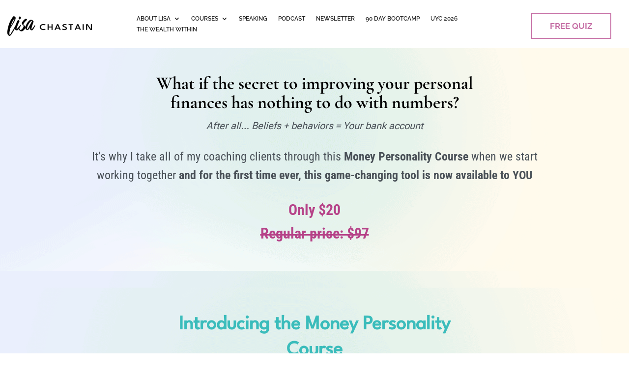

--- FILE ---
content_type: text/css
request_url: https://lisachastain.com/wp-content/plugins/divi-video-gallery/styles/style.min.css?ver=2.0.1
body_size: 1383
content:
ul.dvg-gallery-filter-categories{list-style:none!important;padding:0;text-align:center}li.dvg-gallery-filter{color:#fff;background-color:#000;display:inline-block;margin-right:15px;margin-bottom:15px;padding:10px;line-height:normal;-webkit-transition:all .3s ease;-o-transition:all .3s ease;transition:all .3s ease;cursor:pointer;border-style:solid}.dvg-gallery-pagination-wrapper{margin-top:20px}ul.dvg-gallery-pagination{list-style:none;padding:0;text-align:center}li.dvg-gallery-page-button{color:#fff;background-color:#000;display:inline-block;margin-right:15px;margin-bottom:15px;padding:10px;line-height:normal;-webkit-transition:all .3s ease;-o-transition:all .3s ease;transition:all .3s ease;cursor:pointer;border-style:solid}li.dvg-gallery-page-button.dvg-gallery-page-button-active{color:#000;background-color:#fff}.dvg-out-page,li.dvg-gallery-page-button.dvg-page-disabled{display:none}.dvg-gallery-container.dvg-landscape-layout,.dvg-gallery-container.dvg-square-layout{display:-ms-flexbox;display:flex;-ms-flex-wrap:wrap;flex-wrap:wrap}.dvg-gallery-item{position:relative;border-style:solid;border-color:transparent}.dvg-lazy{opacity:0;-webkit-transform:translateY(-10px);transform:translateY(-10px);-webkit-transition:all .3s ease-in-out;-o-transition:all .3s ease-in-out;transition:all .3s ease-in-out}.dvg-lazy[style]{opacity:1;-webkit-transform:none;transform:none}.dvg-square-layout .dvg-gallery-item:after{content:"";display:block;padding-bottom:100%}.dvg-landscape-layout .dvg-gallery-item:after{content:"";display:block;padding-bottom:56.25%}.dvg-gallery-item-content{position:absolute;width:100%;height:100%;background-size:cover;background-position:50%;padding:2%}.dvg-overlay-content,.dvg-preview-content{position:absolute;left:5%;right:5%}.dvg-overlay-content-top,.dvg-preview-content-top{top:5%}.dvg-overlay-content-middle,.dvg-preview-content-middle{top:50%;-webkit-transform:translateY(-50%);transform:translateY(-50%)}.dvg-overlay-content-bottom,.dvg-preview-content-bottom{bottom:5%}.dvg-content-title{font-size:30px;text-align:center}.dvg-content-subtitle{font-size:16px;text-align:center}.dvg-overlay-content-subtitle,.dvg-overlay-content-title,.dvg-overlay-icon,.dvg-preview-content-subtitle,.dvg-preview-content-title,.dvg-preview-icon{padding-bottom:0;text-align:center;-webkit-transform:translateY(0);transform:translateY(0);-webkit-transition:all .4s ease-in-out!important;-o-transition:all .4s ease-in-out!important;transition:all .4s ease-in-out!important}.dvg-overlay-icon{color:#fff}.dvg-gallery-titlecaption p,.dvg-overlay-content p{padding-bottom:0}.dvg-gallery-overlay{z-index:10;position:absolute;top:0;left:0;display:block;width:100%;height:100%;background:rgba(0,0,0,.6);pointer-events:none;-webkit-box-sizing:border-box;box-sizing:border-box;-webkit-backface-visibility:hidden;backface-visibility:hidden;-webkit-font-smoothing:antialiased;opacity:0}.dvg-gallery-overlay.dvg-builder-run,.dvg-lazy[style] .dvg-gallery-overlay{opacity:1;-webkit-transition:all .3s;-o-transition:all .3s;transition:all .3s}.dvg-builder-run{opacity:1!important}.dvg-overlay-icon .et-pb-icon,.dvg-preview-icon .et-pb-icon{font-size:30px}.mfp-dvg-video-gallery .mfp-close{font-weight:700;font-size:30px;top:-40px!important}.mfp-dvg-video-gallery .mfp-title{position:absolute}.mfp-dvg-video-gallery .dvg-mfp-title{display:block;color:#f3f3f3;font-size:18px}.mfp-dvg-video-gallery .dvg-mfp-subtitle{display:block;color:#f3f3f3;font-size:13px}.dvg_inline_player{position:absolute;width:100%;height:100%;z-index:1000}.dvg_iframe_scaler{padding-bottom:56.25%;width:100%;position:relative}.dvg-playlist-player .fluid-width-video-wrapper{padding-top:0!important;position:absolute!important;top:0!important;bottom:0!important}.dvg_iframe_scaler iframe{position:absolute;display:block;top:0;left:0;width:100%;height:100%;background:#000}.mfp-dvg-video-gallery{top:0!important;height:100%!important;position:fixed!important}.mfp-iframe-scaler video.dvg-mp4-lightbox-player,video.dvg-mp4-inline-player{position:absolute;display:block;top:0;left:0;width:100%;height:100%;-webkit-box-shadow:0 0 8px rgba(0,0,0,.6);box-shadow:0 0 8px rgba(0,0,0,.6);background:#000}.dvg-playlist-player-row{display:-ms-flexbox;display:flex;-ms-flex-wrap:wrap;flex-wrap:wrap}.dvg-playlist-player{width:60%}.dvg-playlist-column{width:40%;position:relative}.dvg-playlist-layout .dvg-playlist-videos-cont{position:absolute;right:0;top:0;bottom:0;left:0;padding-left:0;overflow:auto}.dvg-playlist-videos-cont ul{list-style:none!important;padding-left:0!important;padding-bottom:0!important}.dvg-playlist-videos-cont ul li{padding:15px 20px}.dvg-playlist-videos-cont ul li:hover{background-color:#f3f3f3}.dvg-playlist-videos-cont ul li a{display:-ms-flexbox;display:flex;-ms-flex-wrap:wrap;flex-wrap:wrap}.dvg-playlist-thumb{position:relative;width:100px;overflow:hidden}.dvg-playlist-thumb>div{padding-bottom:56.25%;width:100%}.dvg-playlist-thumb .dvg-gallery-item-content{aspect-ratio:1.5625;height:auto}.dvg-playlist-meta{width:calc(100% - 100px);padding-left:10px}.dvg-playlist-meta-title{padding-bottom:0}@media (max-width:992px){.dvg-playlist-column,.dvg-playlist-player{width:100%}.dvg-playlist-videos-cont{position:relative!important;margin-top:10px;width:100%;height:auto!important;max-height:300px}}.dvg-player-list .dvg-playlist-player-row{-ms-flex-pack:center;justify-content:center}.dvg-player-list .dvg-playlist-player,.dvg-player-list .dvg-playlist-videos-cont{width:100%}.dvg-player-list .dvg-playlist-videos-cont ul{display:-ms-flexbox;display:flex;-ms-flex-wrap:wrap;flex-wrap:wrap}.dvg-player-list .dvg-playlist-videos-cont ul li{width:50%}.dvg-player-list .dvg-playlist-thumb{width:200px;overflow:hidden}.dvg-player-list .dvg-playlist-meta{width:calc(100% - 200px)}.dvg-player-list .dvg-playlist-videos-cont{height:auto!important}@media (max-width:992px){.dvg-player-list .dvg-playlist-videos-cont ul li{width:100%}}@media (max-width:767px){.dvg-player-list .dvg-playlist-thumb{width:100px}.dvg-player-list .dvg-playlist-meta{width:calc(100% - 100px)}}.dvg-playlist-player .dvg_iframe_scaler.mp4{padding-bottom:0!important}.dvg-playlist-item{border-style:solid}.dvg-playlist-thumb .dvg-gallery-item-content{-webkit-transition:all .25s ease-in-out;-o-transition:all .25s ease-in-out;transition:all .25s ease-in-out}.dvg-playlist-item:hover .dvg-playlist-thumb .dvg-gallery-item-content{-webkit-transform:scale(1.1);transform:scale(1.1)}.dvg-player-list .dvg-gallery-filter-container{margin-top:20px}

--- FILE ---
content_type: text/css
request_url: https://lisachastain.com/wp-content/et-cache/52730/et-core-unified-52730.min.css?ver=1764951989
body_size: 98
content:
#sa-main-menu-wrapper div ul li a{font-family:'Raleway',Helvetica,Arial,Lucida,sans-serif!important;font-weight:600!important;font-size:12px!important;color:#272727!important;text-transform:uppercase}div#free-quiz-box h1{font-size:50px;line-height:1em}@media screen and (max-width:768px){div#free-quiz-box h1{font-size:50px;line-height:1em}}

--- FILE ---
content_type: text/css
request_url: https://lisachastain.com/wp-content/et-cache/52730/et-core-unified-tb-53612-tb-165-deferred-52730.min.css?ver=1765722037
body_size: 3130
content:
@font-face{font-family:"League Spartan";font-display:swap;src:url("https://lisachastain.com/wp-content/uploads/et-fonts/LeagueSpartan-VariableFont_wght.ttf") format("truetype")}.et_pb_section_0_tb_header.et_pb_section{padding-top:1.5%;padding-bottom:1.5%}.et_pb_row_0_tb_header,body #page-container .et-db #et-boc .et-l .et_pb_row_0_tb_header.et_pb_row,body.et_pb_pagebuilder_layout.single #page-container #et-boc .et-l .et_pb_row_0_tb_header.et_pb_row,body.et_pb_pagebuilder_layout.single.et_full_width_page #page-container #et-boc .et-l .et_pb_row_0_tb_header.et_pb_row{width:100%}.et_pb_image_0_tb_header .et_pb_image_wrap img{max-height:40px;width:auto}.et_pb_image_0_tb_header{text-align:left;margin-left:0}.et_pb_menu_0_tb_header.et_pb_menu ul li a{font-family:'&#8221;&#8211;et_global_body_font',sans-serif;font-weight:600;text-transform:uppercase;text-decoration-style:&#8221;;font-size:0&#8221;2px&#8221;;color:&#8221;#272727&#8243;!important}.et_pb_menu_0_tb_header.et_pb_menu{background-color:#ffffff}.et_pb_menu_0_tb_header{padding-top:0&#8221;;margin-top:0&#8221;!important;margin-left:0px!important;width:0&#8221;1%&#8221;}.et_pb_menu_0_tb_header.et_pb_menu .nav li ul,.et_pb_menu_0_tb_header.et_pb_menu .et_mobile_menu,.et_pb_menu_0_tb_header.et_pb_menu .et_mobile_menu ul{background-color:#ffffff!important}.et_pb_menu_0_tb_header .et_pb_menu_inner_container>.et_pb_menu__logo-wrap,.et_pb_menu_0_tb_header .et_pb_menu__logo-slot{width:auto;max-width:100%}.et_pb_menu_0_tb_header .et_pb_menu_inner_container>.et_pb_menu__logo-wrap .et_pb_menu__logo img,.et_pb_menu_0_tb_header .et_pb_menu__logo-slot .et_pb_menu__logo-wrap img{height:auto;max-height:none}.et_pb_menu_0_tb_header .mobile_nav .mobile_menu_bar:before{font-size:0&#8221;4px&#8221;;color:#3abcbb}.et_pb_menu_0_tb_header .et_pb_menu__icon.et_pb_menu__search-button,.et_pb_menu_0_tb_header .et_pb_menu__icon.et_pb_menu__close-search-button,.et_pb_menu_0_tb_header .et_pb_menu__icon.et_pb_menu__cart-button{color:#3abcbb}.et_pb_button_0_tb_header{filter:opacity(74%);backface-visibility:hidden;transition:color 300ms ease 0ms,background-color 300ms ease 0ms,border 300ms ease 0ms}.et_pb_button_0_tb_header_wrapper .et_pb_button_0_tb_header,.et_pb_button_0_tb_header_wrapper .et_pb_button_0_tb_header:hover{padding-top:10px!important;padding-right:36px!important;padding-bottom:10px!important;padding-left:36px!important}body #page-container .et_pb_section .et_pb_button_0_tb_header{color:#b44188!important;border-width:2px!important;border-color:#b44188;border-radius:0px;font-size:17px;font-family:'Raleway',Helvetica,Arial,Lucida,sans-serif!important;font-weight:700!important;text-transform:uppercase!important;background-color:#FFFFFF}body #page-container .et_pb_section .et_pb_button_0_tb_header:hover{color:#d6c5de!important;border-color:rgba(255,255,255,0)!important;background-image:initial;background-color:#2b2b3e}body #page-container .et_pb_section .et_pb_button_0_tb_header:before,body #page-container .et_pb_section .et_pb_button_0_tb_header:after{display:none!important}.et_pb_button_0_tb_header,.et_pb_button_0_tb_header:after{transition:all 300ms ease 0ms}.et_pb_row_0_tb_header.et_pb_row{padding-top:8px!important;padding-right:20px!important;padding-bottom:0px!important;padding-left:20px!important;margin-left:auto!important;margin-right:auto!important;padding-top:8px;padding-right:20px;padding-bottom:0px;padding-left:20px}@media only screen and (max-width:980px){.et_pb_image_0_tb_header .et_pb_image_wrap img{width:auto}}@media only screen and (max-width:767px){.et_pb_image_0_tb_header .et_pb_image_wrap img{width:auto}}@font-face{font-family:"League Spartan";font-display:swap;src:url("https://lisachastain.com/wp-content/uploads/et-fonts/LeagueSpartan-VariableFont_wght.ttf") format("truetype")}@font-face{font-family:"Glacial Indifference Bold";font-display:swap;src:url("https://lisachastain.com/wp-content/uploads/et-fonts/GlacialIndifference-Bold.otf") format("opentype")}div.et_pb_section.et_pb_section_0,div.et_pb_section.et_pb_section_1,div.et_pb_section.et_pb_section_2,div.et_pb_section.et_pb_section_3{background-position:center top;background-image:url(https://lisachastain.com/wp-content/uploads/2023/09/digital-marketing-2-bt-8a.png)!important}.et_pb_section_0.et_pb_section,.et_pb_section_1.et_pb_section{padding-top:20px;padding-bottom:14px;margin-top:0px;margin-bottom:0px}.et_pb_section_0,.et_pb_section_1,.et_pb_section_2,.et_pb_section_3{width:100%;max-width:100%}.et_pb_row_0.et_pb_row,.et_pb_row_1.et_pb_row,.et_pb_row_4.et_pb_row{padding-top:6px!important;padding-top:6px}.et_pb_text_0.et_pb_text,.et_pb_text_1.et_pb_text,.et_pb_text_2.et_pb_text,.et_pb_text_4.et_pb_text,.et_pb_text_5.et_pb_text,.et_pb_text_6.et_pb_text,.et_pb_text_9.et_pb_text,.et_pb_text_10.et_pb_text,.et_pb_text_12.et_pb_text,.et_pb_text_13.et_pb_text,.et_pb_text_14.et_pb_text{color:#495057!important}.et_pb_text_0,.et_pb_text_4{line-height:1.6em;font-family:'Roboto Flex',Helvetica,Arial,Lucida,sans-serif;font-size:27px;line-height:1.6em;padding-top:17px!important;margin-top:9px!important;max-width:737px}.et_pb_text_0 h1,.et_pb_text_4 h1{line-height:1.1em}.et_pb_text_1,.et_pb_text_5{line-height:1.6em;font-family:'Roboto Flex',Helvetica,Arial,Lucida,sans-serif;font-size:20px;line-height:1.6em;padding-top:0px!important;margin-top:-27px!important;max-width:737px}.et_pb_text_2,.et_pb_text_6{line-height:1.6em;font-family:'Roboto Condensed',Helvetica,Arial,Lucida,sans-serif;font-size:24px;line-height:1.6em;width:100%;max-width:90%}.et_pb_text_3.et_pb_text,.et_pb_text_7.et_pb_text,.et_pb_text_11.et_pb_text{color:#B64288!important}.et_pb_text_3,.et_pb_text_7{line-height:1.6em;font-family:'Roboto Condensed',Helvetica,Arial,Lucida,sans-serif;font-size:30px;line-height:1.6em;width:100%}.et_pb_button_0_wrapper .et_pb_button_0,.et_pb_button_0_wrapper .et_pb_button_0:hover,.et_pb_button_1_wrapper .et_pb_button_1,.et_pb_button_1_wrapper .et_pb_button_1:hover,.et_pb_button_2_wrapper .et_pb_button_2,.et_pb_button_2_wrapper .et_pb_button_2:hover,.et_pb_button_3_wrapper .et_pb_button_3,.et_pb_button_3_wrapper .et_pb_button_3:hover,.et_pb_button_4_wrapper .et_pb_button_4,.et_pb_button_4_wrapper .et_pb_button_4:hover{padding-top:10px!important;padding-right:36px!important;padding-bottom:10px!important;padding-left:36px!important}body #page-container .et_pb_section .et_pb_button_0,body #page-container .et_pb_section .et_pb_button_1,body #page-container .et_pb_section .et_pb_button_2,body #page-container .et_pb_section .et_pb_button_3,body #page-container .et_pb_section .et_pb_button_4{color:#FFFFFF!important;border-width:2px!important;border-color:rgba(255,255,255,0);border-radius:0px;letter-spacing:2px;font-size:22px;font-family:'Glacial Indifference Bold',Helvetica,Arial,Lucida,sans-serif!important;font-weight:800!important;font-style:italic!important;text-transform:uppercase!important;background-color:#38BCBC}body #page-container .et_pb_section .et_pb_button_0:hover,body #page-container .et_pb_section .et_pb_button_1:hover,body #page-container .et_pb_section .et_pb_button_2:hover,body #page-container .et_pb_section .et_pb_button_3:hover,body #page-container .et_pb_section .et_pb_button_4:hover{color:#38BCBC!important;border-color:rgba(255,255,255,0)!important;background-image:initial;background-color:#FFFFFF}body #page-container .et_pb_section .et_pb_button_0:before,body #page-container .et_pb_section .et_pb_button_0:after,body #page-container .et_pb_section .et_pb_button_1:before,body #page-container .et_pb_section .et_pb_button_1:after,body #page-container .et_pb_section .et_pb_button_2:before,body #page-container .et_pb_section .et_pb_button_2:after,body #page-container .et_pb_section .et_pb_button_3:before,body #page-container .et_pb_section .et_pb_button_3:after,body #page-container .et_pb_section .et_pb_button_4:before,body #page-container .et_pb_section .et_pb_button_4:after{display:none!important}.et_pb_button_0,.et_pb_button_1,.et_pb_button_2,.et_pb_button_3,.et_pb_button_4{transition:color 300ms ease 0ms,background-color 300ms ease 0ms,border 300ms ease 0ms}.et_pb_button_0,.et_pb_button_0:after,.et_pb_button_1,.et_pb_button_1:after,.et_pb_button_2,.et_pb_button_2:after,.et_pb_button_3,.et_pb_button_3:after,.et_pb_button_4,.et_pb_button_4:after{transition:all 300ms ease 0ms}.et_pb_section_2.et_pb_section{padding-top:19px;padding-bottom:14px;margin-top:0px;margin-bottom:0px}.et_pb_row_2.et_pb_row{padding-top:6px!important;padding-bottom:45px!important;padding-top:6px;padding-bottom:45px}.et_pb_text_8.et_pb_text{color:#3ABCBB!important}.et_pb_text_8{line-height:1.3em;font-family:'League Spartan',Helvetica,Arial,Lucida,sans-serif;font-weight:700;font-size:40px;line-height:1.3em;margin-top:25px!important;margin-bottom:26px!important;width:65%}.et_pb_image_0{width:60%;text-align:center}.et_pb_text_9{line-height:1.6em;font-family:'Roboto Condensed',Helvetica,Arial,Lucida,sans-serif;font-size:24px;line-height:1.6em;margin-top:59px!important;width:100%;max-width:90%}.et_pb_section_3.et_pb_section{padding-top:35px;padding-bottom:14px;margin-top:0px;margin-bottom:0px}.et_pb_row_3.et_pb_row{padding-top:0px!important;padding-bottom:2px!important;margin-top:39px!important;margin-bottom:20px!important;padding-top:0px;padding-bottom:2px}.et_pb_row_3,body #page-container .et-db #et-boc .et-l .et_pb_row_3.et_pb_row,body.et_pb_pagebuilder_layout.single #page-container #et-boc .et-l .et_pb_row_3.et_pb_row,body.et_pb_pagebuilder_layout.single.et_full_width_page #page-container #et-boc .et-l .et_pb_row_3.et_pb_row{width:90%;max-width:815px}.et_pb_image_1{padding-top:0px;padding-bottom:0px;margin-top:0px!important;margin-bottom:0px!important;width:100%;max-width:42px;position:absolute!important;top:0px;bottom:auto;left:-50px;right:auto;text-align:left;margin-left:0}.et_pb_image_2{padding-top:0px;padding-bottom:0px;margin-top:0px!important;margin-bottom:0px!important;width:100%;max-width:68px;position:absolute!important;top:35px;bottom:auto;right:-100px;left:auto;transform:rotateX(0deg) rotateY(0deg) rotateZ(325deg);text-align:left;margin-left:0}.et_pb_text_10{line-height:1.6em;font-family:'Roboto Flex',Helvetica,Arial,Lucida,sans-serif;font-size:27px;line-height:1.6em;padding-top:0px!important;padding-bottom:0px!important;margin-top:40px!important;margin-bottom:0px!important;width:100%;max-width:840px}.et_pb_text_10 h1{font-size:60px}.et_pb_text_10 h2{font-size:65px;color:#B64288!important;line-height:1.1em}.et_pb_video_0 .et_pb_video_overlay_hover:hover,.et_pb_video_1 .et_pb_video_overlay_hover:hover{background-color:rgba(0,0,0,.6)}.et_pb_image_3{margin-top:-32px!important;width:50%;text-align:left;margin-left:0}.et_pb_text_11{line-height:1.6em;font-family:'Roboto Condensed',Helvetica,Arial,Lucida,sans-serif;font-size:36px;line-height:1.6em}.et_pb_text_12{line-height:1.6em;font-family:'Roboto Condensed',Helvetica,Arial,Lucida,sans-serif;font-size:24px;line-height:1.6em;padding-bottom:18px!important}.et_pb_blurb_0.et_pb_blurb .et_pb_blurb_description,.et_pb_blurb_1.et_pb_blurb .et_pb_blurb_description,.et_pb_blurb_2.et_pb_blurb .et_pb_blurb_description,.et_pb_blurb_3.et_pb_blurb .et_pb_blurb_description{text-align:left}.et_pb_blurb_0.et_pb_blurb,.et_pb_blurb_1.et_pb_blurb,.et_pb_blurb_2.et_pb_blurb,.et_pb_blurb_3.et_pb_blurb{font-weight:600;font-size:22px;margin-top:-20px!important}div.et_pb_section.et_pb_section_4,div.et_pb_section.et_pb_section_5{background-position:center bottom 0px;background-image:url(https://lisachastain.com/wp-content/uploads/2023/09/digital-marketing-2-bt-3a.png)!important}.et_pb_section_4.et_pb_section,.et_pb_section_5.et_pb_section{padding-top:100px;padding-bottom:46px;margin-top:0px;margin-bottom:0px}.et_pb_row_5.et_pb_row{padding-top:0px!important;padding-bottom:0px!important;margin-top:0px!important;margin-bottom:80px!important;padding-top:0px;padding-bottom:0px}.et_pb_row_5,body #page-container .et-db #et-boc .et-l .et_pb_row_5.et_pb_row,body.et_pb_pagebuilder_layout.single #page-container #et-boc .et-l .et_pb_row_5.et_pb_row,body.et_pb_pagebuilder_layout.single.et_full_width_page #page-container #et-boc .et-l .et_pb_row_5.et_pb_row{width:90%;max-width:902px}.et_pb_text_13{line-height:1.6em;font-family:'Roboto Flex',Helvetica,Arial,Lucida,sans-serif;font-size:35px;line-height:1.6em;margin-top:-5px!important;max-width:800px}.et_pb_image_4{padding-top:0px;padding-bottom:0px;margin-top:0px!important;margin-bottom:0px!important;max-width:40px;position:absolute!important;top:0px;bottom:auto;right:0px;left:auto;text-align:left;margin-left:0}.et_pb_image_5{padding-top:0px;padding-bottom:0px;margin-top:0px!important;margin-bottom:0px!important;max-width:42px;position:absolute!important;top:0px;bottom:auto;left:0px;right:auto;text-align:left;margin-left:0}.et_pb_row_6.et_pb_row{padding-top:0px!important;padding-bottom:0px!important;margin-top:0px!important;margin-bottom:110px!important;padding-top:0px;padding-bottom:0px}.et_pb_row_6,body #page-container .et-db #et-boc .et-l .et_pb_row_6.et_pb_row,body.et_pb_pagebuilder_layout.single #page-container #et-boc .et-l .et_pb_row_6.et_pb_row,body.et_pb_pagebuilder_layout.single.et_full_width_page #page-container #et-boc .et-l .et_pb_row_6.et_pb_row{width:90%}.et_pb_text_14{line-height:1.6em;font-family:'Roboto Flex',Helvetica,Arial,Lucida,sans-serif;font-size:18px;line-height:1.6em;padding-top:1px!important;padding-bottom:1px!important;margin-top:50px!important;max-width:737px}.et_pb_icon_0 .et_pb_icon_wrap,.et_pb_icon_1 .et_pb_icon_wrap,.et_pb_icon_2 .et_pb_icon_wrap,.et_pb_icon_3 .et_pb_icon_wrap,.et_pb_icon_4 .et_pb_icon_wrap{padding-top:0px!important;padding-bottom:0px!important}.et_pb_icon_0,.et_pb_icon_1,.et_pb_icon_2,.et_pb_icon_3,.et_pb_icon_4{margin-top:0px!important;margin-right:2px!important;margin-bottom:0px!important;margin-left:2px!important;display:inline-block;text-align:center}.et_pb_icon_0 .et_pb_icon_wrap .et-pb-icon,.et_pb_icon_1 .et_pb_icon_wrap .et-pb-icon,.et_pb_icon_2 .et_pb_icon_wrap .et-pb-icon,.et_pb_icon_3 .et_pb_icon_wrap .et-pb-icon,.et_pb_icon_4 .et_pb_icon_wrap .et-pb-icon{font-family:FontAwesome!important;font-weight:900!important;color:#ffaf2b;font-size:15px}.et_pb_text_15.et_pb_text{color:rgba(15,17,15,0.7)!important}.et_pb_text_15{line-height:1.2em;font-family:'Outfit',Helvetica,Arial,Lucida,sans-serif;font-size:18px;line-height:1.2em;padding-top:0px!important;padding-bottom:0px!important;margin-top:20px!important;margin-bottom:0px!important}.et_pb_row_7.et_pb_row{margin-top:-63px!important;margin-right:auto!important;margin-left:auto!important}.et_pb_row_8.et_pb_row{padding-top:44px!important;padding-bottom:40px!important;padding-top:44px;padding-bottom:40px}.et_pb_image_6{padding-top:14px;text-align:left;margin-left:0}.et_pb_text_16.et_pb_text,.et_pb_text_17.et_pb_text{color:#000000!important}.et_pb_text_16 h2{font-family:'League Spartan',Helvetica,Arial,Lucida,sans-serif;font-weight:700;font-size:55px;color:#000000!important;line-height:1.1em;text-align:center}.et_pb_text_16 h6{font-family:'Alata',Helvetica,Arial,Lucida,sans-serif;font-weight:700;font-size:56px;color:#ffffff!important;text-align:center}.et_pb_text_16{max-width:80%}.et_pb_text_17{line-height:1.6em;font-family:'Roboto Flex',Helvetica,Arial,Lucida,sans-serif;font-size:18px;line-height:1.6em;margin-top:-5px!important;max-width:80%}.et_pb_section_6.et_pb_section{padding-top:4px;padding-bottom:5px}.et_pb_text_18.et_pb_text{color:#4d4d4d!important}.et_pb_text_18{line-height:1.5em;font-family:'Poppins',Helvetica,Arial,Lucida,sans-serif;font-size:13px;line-height:1.5em;margin-top:4px!important}.et_pb_column_6,.et_pb_column_7{background-color:#FFFFFF;border-radius:30px 30px 30px 30px;overflow:hidden;padding-top:40px;padding-right:40px;padding-bottom:49px;padding-left:40px;text-align:center}.et_pb_text_0.et_pb_module,.et_pb_text_1.et_pb_module,.et_pb_text_2.et_pb_module,.et_pb_text_3.et_pb_module,.et_pb_text_4.et_pb_module,.et_pb_text_5.et_pb_module,.et_pb_text_6.et_pb_module,.et_pb_text_7.et_pb_module,.et_pb_text_8.et_pb_module,.et_pb_text_9.et_pb_module,.et_pb_text_10.et_pb_module,.et_pb_video_0.et_pb_module,.et_pb_image_3.et_pb_module,.et_pb_text_11.et_pb_module,.et_pb_text_12.et_pb_module,.et_pb_text_13.et_pb_module,.et_pb_text_14.et_pb_module,.et_pb_text_16.et_pb_module,.et_pb_text_17.et_pb_module{margin-left:auto!important;margin-right:auto!important}@media only screen and (min-width:981px){.et_pb_row_1{display:none!important}.et_pb_row_4,body #page-container .et-db #et-boc .et-l .et_pb_row_4.et_pb_row,body.et_pb_pagebuilder_layout.single #page-container #et-boc .et-l .et_pb_row_4.et_pb_row,body.et_pb_pagebuilder_layout.single.et_full_width_page #page-container #et-boc .et-l .et_pb_row_4.et_pb_row{width:90%}.et_pb_video_0,.et_pb_text_11{width:60%}.et_pb_text_12{width:65%}.et_pb_row_8,body #page-container .et-db #et-boc .et-l .et_pb_row_8.et_pb_row,body.et_pb_pagebuilder_layout.single #page-container #et-boc .et-l .et_pb_row_8.et_pb_row,body.et_pb_pagebuilder_layout.single.et_full_width_page #page-container #et-boc .et-l .et_pb_row_8.et_pb_row{width:90%;max-width:1120px}}@media only screen and (max-width:980px){div.et_pb_section.et_pb_section_0,div.et_pb_section.et_pb_section_1,div.et_pb_section.et_pb_section_2,div.et_pb_section.et_pb_section_3,div.et_pb_section.et_pb_section_4,div.et_pb_section.et_pb_section_5{background-size:100% 100%}.et_pb_section_0.et_pb_section,.et_pb_section_1.et_pb_section,.et_pb_section_2.et_pb_section,.et_pb_section_3.et_pb_section{padding-top:100px;padding-bottom:50px}.et_pb_text_0,.et_pb_text_4,.et_pb_text_10,.et_pb_text_13,.et_pb_text_14,.et_pb_text_17{margin-top:-15px!important}.et_pb_text_1,.et_pb_text_5{font-size:20px;margin-top:-15px!important}.et_pb_text_2,.et_pb_text_6{font-size:24px;margin-top:-10px!important}.et_pb_text_3,.et_pb_text_7{font-size:30px;margin-top:-10px!important}.et_pb_text_8,.et_pb_text_9{margin-top:-10px!important}.et_pb_image_0 .et_pb_image_wrap img,.et_pb_image_1 .et_pb_image_wrap img,.et_pb_image_2 .et_pb_image_wrap img,.et_pb_image_3 .et_pb_image_wrap img,.et_pb_image_4 .et_pb_image_wrap img,.et_pb_image_5 .et_pb_image_wrap img,.et_pb_image_6 .et_pb_image_wrap img{width:auto}.et_pb_row_3.et_pb_row,.et_pb_row_6.et_pb_row{margin-top:0px!important;margin-bottom:110px!important}.et_pb_row_4,body #page-container .et-db #et-boc .et-l .et_pb_row_4.et_pb_row,body.et_pb_pagebuilder_layout.single #page-container #et-boc .et-l .et_pb_row_4.et_pb_row,body.et_pb_pagebuilder_layout.single.et_full_width_page #page-container #et-boc .et-l .et_pb_row_4.et_pb_row{width:90%}.et_pb_video_0{width:60%}.et_pb_image_3{margin-top:-32px!important}.et_pb_text_11{margin-top:-10px!important;width:60%}.et_pb_text_12{font-size:24px;margin-top:-10px!important;width:65%}.et_pb_section_4.et_pb_section,.et_pb_section_5.et_pb_section{padding-top:120px;padding-bottom:120px}.et_pb_row_5.et_pb_row{margin-top:0px!important;margin-bottom:80px!important}.et_pb_row_6,body #page-container .et-db #et-boc .et-l .et_pb_row_6.et_pb_row,body.et_pb_pagebuilder_layout.single #page-container #et-boc .et-l .et_pb_row_6.et_pb_row,body.et_pb_pagebuilder_layout.single.et_full_width_page #page-container #et-boc .et-l .et_pb_row_6.et_pb_row{max-width:340px}.et_pb_icon_0,.et_pb_icon_1,.et_pb_icon_2,.et_pb_icon_3,.et_pb_icon_4{margin-left:auto;margin-right:auto}.et_pb_row_8,body #page-container .et-db #et-boc .et-l .et_pb_row_8.et_pb_row,body.et_pb_pagebuilder_layout.single #page-container #et-boc .et-l .et_pb_row_8.et_pb_row,body.et_pb_pagebuilder_layout.single.et_full_width_page #page-container #et-boc .et-l .et_pb_row_8.et_pb_row{width:90%;max-width:90%}.et_pb_image_6{max-width:40%;text-align:center;margin-left:auto;margin-right:auto}.et_pb_image_6.et_pb_module{margin-left:auto!important;margin-right:auto!important}}@media only screen and (min-width:768px) and (max-width:980px){.et_pb_section_0,.et_pb_image_1,.et_pb_image_2{display:none!important}}@media only screen and (max-width:767px){.et_pb_section_0.et_pb_section,.et_pb_section_1.et_pb_section{padding-top:35px;padding-bottom:0px}.et_pb_section_0,.et_pb_image_1,.et_pb_image_2,.et_pb_image_4,.et_pb_image_5{display:none!important}.et_pb_text_0 h1,.et_pb_text_4 h1{font-size:24px}.et_pb_text_0,.et_pb_text_4,.et_pb_text_10,.et_pb_text_13,.et_pb_text_14,.et_pb_text_17{margin-top:-15px!important}.et_pb_text_1,.et_pb_text_5{font-size:24px;margin-top:-15px!important}.et_pb_text_2,.et_pb_text_6{font-size:19px;margin-top:-10px!important}.et_pb_text_3,.et_pb_text_7{font-size:21px;margin-top:-10px!important}.et_pb_section_2.et_pb_section{padding-top:90px;padding-bottom:0px}.et_pb_text_8{font-size:35px;margin-top:-10px!important}.et_pb_image_0 .et_pb_image_wrap img,.et_pb_image_1 .et_pb_image_wrap img,.et_pb_image_2 .et_pb_image_wrap img,.et_pb_image_3 .et_pb_image_wrap img,.et_pb_image_4 .et_pb_image_wrap img,.et_pb_image_5 .et_pb_image_wrap img,.et_pb_image_6 .et_pb_image_wrap img{width:auto}.et_pb_text_9,.et_pb_text_11{margin-top:-10px!important}.et_pb_section_3.et_pb_section{padding-top:50px;padding-bottom:0px}.et_pb_row_3.et_pb_row{margin-top:30px!important;margin-right:auto!important;margin-bottom:52px!important;margin-left:auto!important}.et_pb_video_0{width:100%}.et_pb_image_3{margin-top:-26px!important}.et_pb_text_12{font-size:30px;margin-top:-10px!important}.et_pb_section_4.et_pb_section{padding-top:85px;padding-bottom:30px}.et_pb_row_5.et_pb_row{margin-top:0px!important;margin-bottom:40px!important}.et_pb_row_6.et_pb_row{margin-top:0px!important;margin-bottom:85px!important}.et_pb_icon_0,.et_pb_icon_1,.et_pb_icon_2,.et_pb_icon_3,.et_pb_icon_4{margin-left:auto;margin-right:auto}.et_pb_section_5.et_pb_section{padding-top:5px;padding-bottom:30px}.et_pb_image_6{max-width:50%}.et_pb_text_16 h6{font-size:35px}.et_pb_text_18{line-height:1.3em}.et_pb_image_6.et_pb_module{margin-left:auto!important;margin-right:auto!important}}

--- FILE ---
content_type: application/javascript
request_url: https://prism.app-us1.com/?a=612792276&u=https%3A%2F%2Flisachastain.com%2Fmoney-personality%2F
body_size: 124
content:
window.visitorGlobalObject=window.visitorGlobalObject||window.prismGlobalObject;window.visitorGlobalObject.setVisitorId('3f1520df-5c2c-4993-a318-55e691066568', '612792276');window.visitorGlobalObject.setWhitelistedServices('tracking', '612792276');